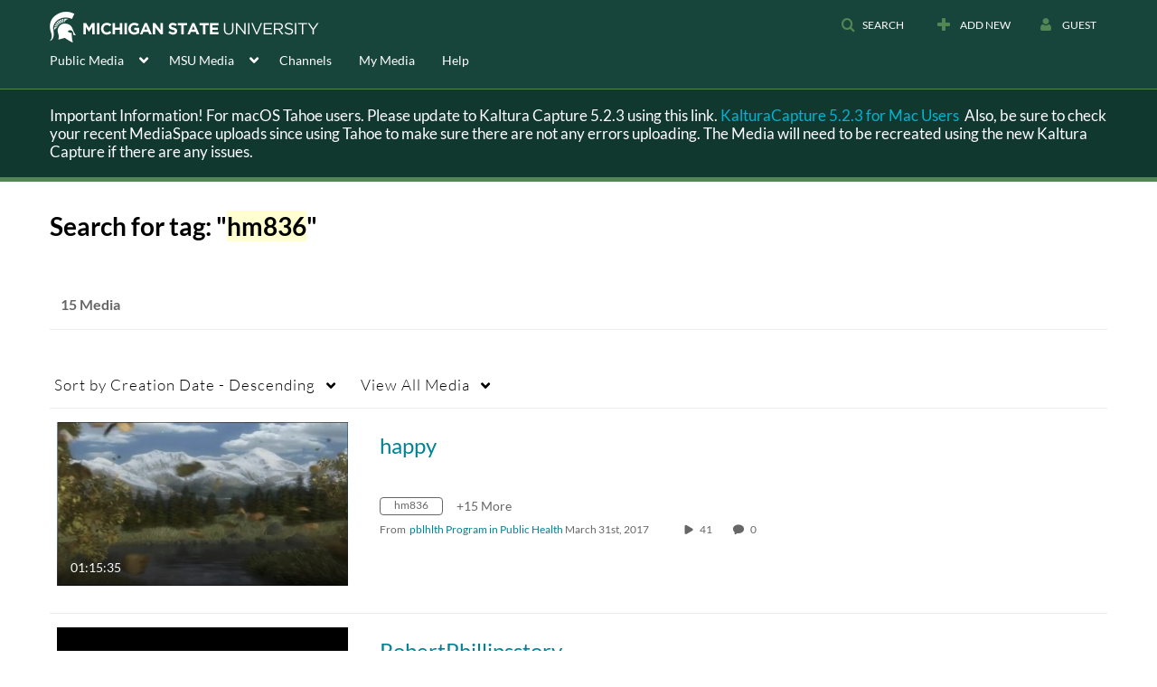

--- FILE ---
content_type: text/plain;charset=UTF-8
request_url: https://mediaspace.msu.edu/user/get-details?format=ajax&_=1764989079380
body_size: 476
content:
{"content":[{"target":"#userMobileMenuDisplayName, #userMenuDisplayName","action":"replace","content":"Guest"}],"script":"$(\"body\").trigger(\"userDetailsPopulated\");;document.querySelector(\"meta[name=xsrf-ajax-nonce]\").setAttribute(\"content\", \"[base64]\");"}